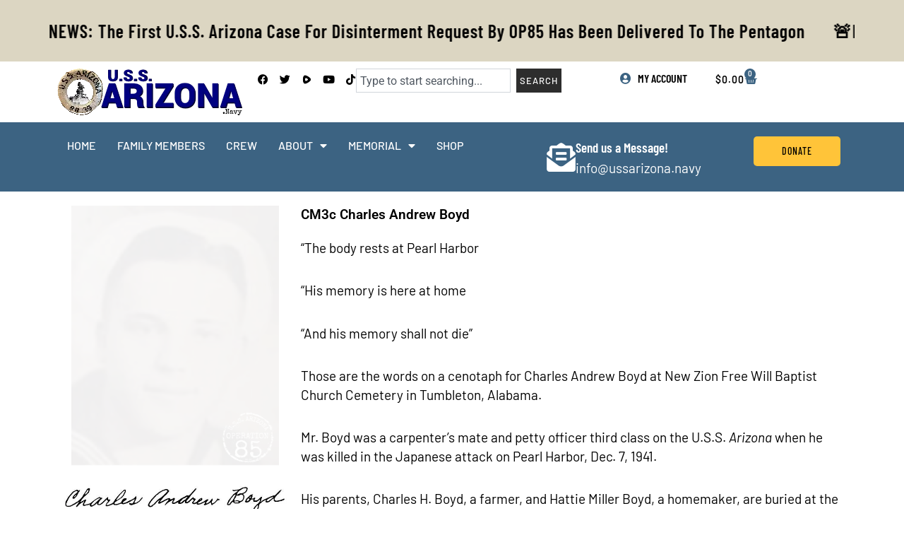

--- FILE ---
content_type: text/html; charset=UTF-8
request_url: https://pay.woo.com/connect/
body_size: 7064
content:
<!doctype html>
<html lang="en">
<head>
	<meta charset="UTF-8">
	<title>Connect &#8211; WooPay</title>
<meta name='robots' content='noindex, nofollow' />
<link rel='dns-prefetch' href='//s0.wp.com' />
<link rel='dns-prefetch' href='//wordpress.com' />
<link rel='dns-prefetch' href='//fonts-api.wp.com' />
<link rel="alternate" type="application/rss+xml" title="WooPay &raquo; Feed" href="https://pay.woo.com/feed/" />
<link rel="alternate" type="application/rss+xml" title="WooPay &raquo; Comments Feed" href="https://pay.woo.com/comments/feed/" />
	<script type="text/javascript">
		/* <![CDATA[ */
		function addLoadEvent(func) {
			var oldonload = window.onload;
			if (typeof window.onload != 'function') {
				window.onload = func;
			} else {
				window.onload = function () {
					oldonload();
					func();
				}
			}
		}
		/* ]]> */
	</script>
	<script id="jetpack-mu-wpcom-settings-js-before">
var JETPACK_MU_WPCOM_SETTINGS = {"assetsUrl":"https://s0.wp.com/wp-content/mu-plugins/jetpack-mu-wpcom-plugin/moon/jetpack_vendor/automattic/jetpack-mu-wpcom/src/build/"};
//# sourceURL=jetpack-mu-wpcom-settings-js-before
</script>
<script crossorigin='anonymous' type='text/javascript'  src='/_static/??-eJzTLy/QTc7PK0nNK9HPKtYvyinRLSjKr6jUyyrW0QfKZeYl55SmpBaDJLMKS1OLKqGUXm5mHkFFurmZ6UWJJalQxfa5tobmRgamxgZmFpZZACbyLJI='></script>
<script id="rlt-proxy-js-after">
	rltInitialize( {"token":null,"iframeOrigins":["https:\/\/widgets.wp.com"]} );
//# sourceURL=rlt-proxy-js-after
</script>
<script src="/wp-content/plugins/woocommerce/woocommerce-9.6.1/assets/js/jquery-blockui/jquery.blockUI.min.js?m=1739380010i&amp;ver=2.7.0-wc.9.6.1" id="jquery-blockui-js" defer data-wp-strategy="defer"></script>
<script src="/wp-content/plugins/woocommerce/woocommerce-9.6.1/assets/js/js-cookie/js.cookie.min.js?m=1739448686i&amp;ver=2.1.4-wc.9.6.1" id="js-cookie-js" defer data-wp-strategy="defer"></script>
<script id="woocommerce-js-extra">
var woocommerce_params = {"ajax_url":"/wp-admin/admin-ajax.php","wc_ajax_url":"/?wc-ajax=%%endpoint%%"};
//# sourceURL=woocommerce-js-extra
</script>
<script src="/wp-content/plugins/woocommerce/woocommerce-9.6.1/assets/js/frontend/woocommerce.min.js?m=1739448530i&amp;ver=9.6.1" id="woocommerce-js" defer data-wp-strategy="defer"></script>
<script src="/wp-content/plugins/gutenberg-core/v20.6.0/build/hooks/index.min.js?m=1744959081i&amp;ver=84e753e2b66eb7028d38" id="wp-hooks-js"></script>
<script src="/wp-content/plugins/gutenberg-core/v20.6.0/build/i18n/index.min.js?m=1744959081i&amp;ver=bd5a2533e717a1043151" id="wp-i18n-js"></script>
<script id="wp-i18n-js-after">
wp.i18n.setLocaleData( { 'text direction\u0004ltr': [ 'ltr' ] } );
//# sourceURL=wp-i18n-js-after
</script>
<script id="WCPAY_ASSETS-js-extra">
var wcpayAssets = {"url":"https://s0.wp.com/wp-content/plugins/woocommerce-payments/woocommerce-payments-10.1.0/dist/"};
//# sourceURL=WCPAY_ASSETS-js-extra
</script>
<link rel="EditURI" type="application/rsd+xml" title="RSD" href="https://woopay.wordpress.com/xmlrpc.php?rsd" />
<meta name="generator" content="WordPress.com" />
<link rel="canonical" href="https://pay.woo.com/connect/" />
<link rel='shortlink' href='https://wp.me/PdwUDD-27S' />
	<style>
		@font-face {
			font-family: Recoleta;
			font-display: swap;
			src: url('https://s1.wp.com/i/fonts/recoleta/400.woff2')
		}
	</style>
	
<!-- Jetpack Open Graph Tags -->
<meta property="og:type" content="article" />
<meta property="og:title" content="Connect" />
<meta property="og:url" content="https://pay.woo.com/connect/" />
<meta property="og:description" content="Visit the post for more." />
<meta property="article:published_time" content="2023-10-04T14:39:03+00:00" />
<meta property="article:modified_time" content="2023-10-04T14:39:03+00:00" />
<meta property="og:site_name" content="WooPay" />
<meta property="og:image" content="https://pay.woo.com/wp-content/uploads/2025/02/cropped-favicon.png?w=200" />
<meta property="og:image:width" content="200" />
<meta property="og:image:height" content="200" />
<meta property="og:image:alt" content="" />
<meta property="og:locale" content="en_US" />
<meta property="article:publisher" content="https://www.facebook.com/WordPresscom" />
<meta name="twitter:text:title" content="Connect" />
<meta name="twitter:image" content="https://pay.woo.com/wp-content/uploads/2025/02/cropped-favicon.png?w=240" />
<meta name="twitter:card" content="summary" />
<meta name="twitter:description" content="Visit the post for more." />
<meta name="twitter:app:name:iphone" content="Jetpack" />
<meta name="twitter:app:id:iphone" content="1565481562" />
<meta name="twitter:app:name:ipad" content="Jetpack" />
<meta name="twitter:app:id:ipad" content="1565481562" />
<meta name="twitter:app:name:googleplay" content="Jetpack" />
<meta name="twitter:app:id:googleplay" content="com.jetpack.android" />

<!-- End Jetpack Open Graph Tags -->
<link rel="search" type="application/opensearchdescription+xml" href="https://pay.woo.com/osd.xml" title="WooPay" />
<link rel="search" type="application/opensearchdescription+xml" href="https://s1.wp.com/opensearch.xml" title="WordPress.com" />
		<link rel="manifest" href="https://pay.woo.com/wp-json/platform-checkout/v1/pwa/manifest.json">

		<meta name="theme-color" content="#873eff" />

		<meta name="apple-mobile-web-app-title" content="WooPay" />
		<meta name="apple-mobile-web-app-capable" content="yes" />
		<meta name="apple-mobile-web-app-status-bar-style" content="default" />
		<link
			rel="apple-touch-icon"
			sizes="60x60"
			href="https://s0.wp.com/wp-content/plugins/woopay/production/assets/pwa_icons/60x60.png?m=1738677557i"
		/>
		<link
			rel="apple-touch-icon"
			sizes="76x76"
			href="https://s0.wp.com/wp-content/plugins/woopay/production/assets/pwa_icons/76x76.png?m=1738677557i"
		/>
		<link
			rel="apple-touch-icon"
			sizes="120x120"
			href="https://s0.wp.com/wp-content/plugins/woopay/production/assets/pwa_icons/120x120.png?m=1738677557i"
		/>
		<link
			rel="apple-touch-icon"
			sizes="152x152"
			href="https://s0.wp.com/wp-content/plugins/woopay/production/assets/pwa_icons/152x152.png?m=1738677557i"
		/>
		<link
			rel="apple-touch-icon"
			sizes="167x167"
			href="https://s0.wp.com/wp-content/plugins/woopay/production/assets/pwa_icons/167x167.png?m=1738677557i"
		/>
		<link
			rel="apple-touch-icon"
			sizes="180x180"
			href="https://s0.wp.com/wp-content/plugins/woopay/production/assets/pwa_icons/180x180.png?m=1738677557i"
		/>
			<noscript><style>.woocommerce-product-gallery{ opacity: 1 !important; }</style></noscript>
	<link rel="icon" href="https://pay.woo.com/wp-content/uploads/2025/02/cropped-favicon.png?w=32" sizes="32x32" />
<link rel="icon" href="https://pay.woo.com/wp-content/uploads/2025/02/cropped-favicon.png?w=192" sizes="192x192" />
<link rel="apple-touch-icon" href="https://pay.woo.com/wp-content/uploads/2025/02/cropped-favicon.png?w=180" />
<meta name="msapplication-TileImage" content="https://pay.woo.com/wp-content/uploads/2025/02/cropped-favicon.png?w=270" />
<link crossorigin='anonymous' rel='stylesheet' id='all-css-0-2' href='/wp-content/plugins/woocommerce/woocommerce-9.6.1/assets/client/blocks/wc-blocks.css?m=1739380010i&cssminify=yes' type='text/css' media='all' />
<style id='global-styles-inline-css'>
:root{--wp--preset--aspect-ratio--square: 1;--wp--preset--aspect-ratio--4-3: 4/3;--wp--preset--aspect-ratio--3-4: 3/4;--wp--preset--aspect-ratio--3-2: 3/2;--wp--preset--aspect-ratio--2-3: 2/3;--wp--preset--aspect-ratio--16-9: 16/9;--wp--preset--aspect-ratio--9-16: 9/16;--wp--preset--color--black: #000000;--wp--preset--color--cyan-bluish-gray: #abb8c3;--wp--preset--color--white: #ffffff;--wp--preset--color--pale-pink: #f78da7;--wp--preset--color--vivid-red: #cf2e2e;--wp--preset--color--luminous-vivid-orange: #ff6900;--wp--preset--color--luminous-vivid-amber: #fcb900;--wp--preset--color--light-green-cyan: #7bdcb5;--wp--preset--color--vivid-green-cyan: #00d084;--wp--preset--color--pale-cyan-blue: #8ed1fc;--wp--preset--color--vivid-cyan-blue: #0693e3;--wp--preset--color--vivid-purple: #9b51e0;--wp--preset--gradient--vivid-cyan-blue-to-vivid-purple: linear-gradient(135deg,rgba(6,147,227,1) 0%,rgb(155,81,224) 100%);--wp--preset--gradient--light-green-cyan-to-vivid-green-cyan: linear-gradient(135deg,rgb(122,220,180) 0%,rgb(0,208,130) 100%);--wp--preset--gradient--luminous-vivid-amber-to-luminous-vivid-orange: linear-gradient(135deg,rgba(252,185,0,1) 0%,rgba(255,105,0,1) 100%);--wp--preset--gradient--luminous-vivid-orange-to-vivid-red: linear-gradient(135deg,rgba(255,105,0,1) 0%,rgb(207,46,46) 100%);--wp--preset--gradient--very-light-gray-to-cyan-bluish-gray: linear-gradient(135deg,rgb(238,238,238) 0%,rgb(169,184,195) 100%);--wp--preset--gradient--cool-to-warm-spectrum: linear-gradient(135deg,rgb(74,234,220) 0%,rgb(151,120,209) 20%,rgb(207,42,186) 40%,rgb(238,44,130) 60%,rgb(251,105,98) 80%,rgb(254,248,76) 100%);--wp--preset--gradient--blush-light-purple: linear-gradient(135deg,rgb(255,206,236) 0%,rgb(152,150,240) 100%);--wp--preset--gradient--blush-bordeaux: linear-gradient(135deg,rgb(254,205,165) 0%,rgb(254,45,45) 50%,rgb(107,0,62) 100%);--wp--preset--gradient--luminous-dusk: linear-gradient(135deg,rgb(255,203,112) 0%,rgb(199,81,192) 50%,rgb(65,88,208) 100%);--wp--preset--gradient--pale-ocean: linear-gradient(135deg,rgb(255,245,203) 0%,rgb(182,227,212) 50%,rgb(51,167,181) 100%);--wp--preset--gradient--electric-grass: linear-gradient(135deg,rgb(202,248,128) 0%,rgb(113,206,126) 100%);--wp--preset--gradient--midnight: linear-gradient(135deg,rgb(2,3,129) 0%,rgb(40,116,252) 100%);--wp--preset--font-size--small: 14px;--wp--preset--font-size--medium: 23px;--wp--preset--font-size--large: 26px;--wp--preset--font-size--x-large: 42px;--wp--preset--font-size--normal: 16px;--wp--preset--font-size--huge: 37px;--wp--preset--font-family--albert-sans: 'Albert Sans', sans-serif;--wp--preset--font-family--alegreya: Alegreya, serif;--wp--preset--font-family--arvo: Arvo, serif;--wp--preset--font-family--bodoni-moda: 'Bodoni Moda', serif;--wp--preset--font-family--bricolage-grotesque: 'Bricolage Grotesque', sans-serif;--wp--preset--font-family--cabin: Cabin, sans-serif;--wp--preset--font-family--chivo: Chivo, sans-serif;--wp--preset--font-family--commissioner: Commissioner, sans-serif;--wp--preset--font-family--cormorant: Cormorant, serif;--wp--preset--font-family--courier-prime: 'Courier Prime', monospace;--wp--preset--font-family--crimson-pro: 'Crimson Pro', serif;--wp--preset--font-family--dm-mono: 'DM Mono', monospace;--wp--preset--font-family--dm-sans: 'DM Sans', sans-serif;--wp--preset--font-family--dm-serif-display: 'DM Serif Display', serif;--wp--preset--font-family--domine: Domine, serif;--wp--preset--font-family--eb-garamond: 'EB Garamond', serif;--wp--preset--font-family--epilogue: Epilogue, sans-serif;--wp--preset--font-family--fahkwang: Fahkwang, sans-serif;--wp--preset--font-family--figtree: Figtree, sans-serif;--wp--preset--font-family--fira-sans: 'Fira Sans', sans-serif;--wp--preset--font-family--fjalla-one: 'Fjalla One', sans-serif;--wp--preset--font-family--fraunces: Fraunces, serif;--wp--preset--font-family--gabarito: Gabarito, system-ui;--wp--preset--font-family--ibm-plex-mono: 'IBM Plex Mono', monospace;--wp--preset--font-family--ibm-plex-sans: 'IBM Plex Sans', sans-serif;--wp--preset--font-family--ibarra-real-nova: 'Ibarra Real Nova', serif;--wp--preset--font-family--instrument-serif: 'Instrument Serif', serif;--wp--preset--font-family--inter: "Inter", sans-serif;--wp--preset--font-family--josefin-sans: 'Josefin Sans', sans-serif;--wp--preset--font-family--jost: Jost, sans-serif;--wp--preset--font-family--libre-baskerville: 'Libre Baskerville', serif;--wp--preset--font-family--libre-franklin: 'Libre Franklin', sans-serif;--wp--preset--font-family--literata: Literata, serif;--wp--preset--font-family--lora: Lora, serif;--wp--preset--font-family--merriweather: Merriweather, serif;--wp--preset--font-family--montserrat: Montserrat, sans-serif;--wp--preset--font-family--newsreader: Newsreader, serif;--wp--preset--font-family--noto-sans-mono: 'Noto Sans Mono', sans-serif;--wp--preset--font-family--nunito: Nunito, sans-serif;--wp--preset--font-family--open-sans: 'Open Sans', sans-serif;--wp--preset--font-family--overpass: Overpass, sans-serif;--wp--preset--font-family--pt-serif: 'PT Serif', serif;--wp--preset--font-family--petrona: Petrona, serif;--wp--preset--font-family--piazzolla: Piazzolla, serif;--wp--preset--font-family--playfair-display: 'Playfair Display', serif;--wp--preset--font-family--plus-jakarta-sans: 'Plus Jakarta Sans', sans-serif;--wp--preset--font-family--poppins: Poppins, sans-serif;--wp--preset--font-family--raleway: Raleway, sans-serif;--wp--preset--font-family--roboto: Roboto, sans-serif;--wp--preset--font-family--roboto-slab: 'Roboto Slab', serif;--wp--preset--font-family--rubik: Rubik, sans-serif;--wp--preset--font-family--rufina: Rufina, serif;--wp--preset--font-family--sora: Sora, sans-serif;--wp--preset--font-family--source-sans-3: 'Source Sans 3', sans-serif;--wp--preset--font-family--source-serif-4: 'Source Serif 4', serif;--wp--preset--font-family--space-mono: 'Space Mono', monospace;--wp--preset--font-family--syne: Syne, sans-serif;--wp--preset--font-family--texturina: Texturina, serif;--wp--preset--font-family--urbanist: Urbanist, sans-serif;--wp--preset--font-family--work-sans: 'Work Sans', sans-serif;--wp--preset--font-family--cardo: Cardo;--wp--preset--spacing--20: 0.44rem;--wp--preset--spacing--30: 0.67rem;--wp--preset--spacing--40: 1rem;--wp--preset--spacing--50: 1.5rem;--wp--preset--spacing--60: 2.25rem;--wp--preset--spacing--70: 3.38rem;--wp--preset--spacing--80: 5.06rem;--wp--preset--shadow--natural: 6px 6px 9px rgba(0, 0, 0, 0.2);--wp--preset--shadow--deep: 12px 12px 50px rgba(0, 0, 0, 0.4);--wp--preset--shadow--sharp: 6px 6px 0px rgba(0, 0, 0, 0.2);--wp--preset--shadow--outlined: 6px 6px 0px -3px rgba(255, 255, 255, 1), 6px 6px rgba(0, 0, 0, 1);--wp--preset--shadow--crisp: 6px 6px 0px rgba(0, 0, 0, 1);}:where(.is-layout-flex){gap: 0.5em;}:where(.is-layout-grid){gap: 0.5em;}body .is-layout-flex{display: flex;}.is-layout-flex{flex-wrap: wrap;align-items: center;}.is-layout-flex > :is(*, div){margin: 0;}body .is-layout-grid{display: grid;}.is-layout-grid > :is(*, div){margin: 0;}:where(.wp-block-columns.is-layout-flex){gap: 2em;}:where(.wp-block-columns.is-layout-grid){gap: 2em;}:where(.wp-block-post-template.is-layout-flex){gap: 1.25em;}:where(.wp-block-post-template.is-layout-grid){gap: 1.25em;}.has-black-color{color: var(--wp--preset--color--black) !important;}.has-cyan-bluish-gray-color{color: var(--wp--preset--color--cyan-bluish-gray) !important;}.has-white-color{color: var(--wp--preset--color--white) !important;}.has-pale-pink-color{color: var(--wp--preset--color--pale-pink) !important;}.has-vivid-red-color{color: var(--wp--preset--color--vivid-red) !important;}.has-luminous-vivid-orange-color{color: var(--wp--preset--color--luminous-vivid-orange) !important;}.has-luminous-vivid-amber-color{color: var(--wp--preset--color--luminous-vivid-amber) !important;}.has-light-green-cyan-color{color: var(--wp--preset--color--light-green-cyan) !important;}.has-vivid-green-cyan-color{color: var(--wp--preset--color--vivid-green-cyan) !important;}.has-pale-cyan-blue-color{color: var(--wp--preset--color--pale-cyan-blue) !important;}.has-vivid-cyan-blue-color{color: var(--wp--preset--color--vivid-cyan-blue) !important;}.has-vivid-purple-color{color: var(--wp--preset--color--vivid-purple) !important;}.has-black-background-color{background-color: var(--wp--preset--color--black) !important;}.has-cyan-bluish-gray-background-color{background-color: var(--wp--preset--color--cyan-bluish-gray) !important;}.has-white-background-color{background-color: var(--wp--preset--color--white) !important;}.has-pale-pink-background-color{background-color: var(--wp--preset--color--pale-pink) !important;}.has-vivid-red-background-color{background-color: var(--wp--preset--color--vivid-red) !important;}.has-luminous-vivid-orange-background-color{background-color: var(--wp--preset--color--luminous-vivid-orange) !important;}.has-luminous-vivid-amber-background-color{background-color: var(--wp--preset--color--luminous-vivid-amber) !important;}.has-light-green-cyan-background-color{background-color: var(--wp--preset--color--light-green-cyan) !important;}.has-vivid-green-cyan-background-color{background-color: var(--wp--preset--color--vivid-green-cyan) !important;}.has-pale-cyan-blue-background-color{background-color: var(--wp--preset--color--pale-cyan-blue) !important;}.has-vivid-cyan-blue-background-color{background-color: var(--wp--preset--color--vivid-cyan-blue) !important;}.has-vivid-purple-background-color{background-color: var(--wp--preset--color--vivid-purple) !important;}.has-black-border-color{border-color: var(--wp--preset--color--black) !important;}.has-cyan-bluish-gray-border-color{border-color: var(--wp--preset--color--cyan-bluish-gray) !important;}.has-white-border-color{border-color: var(--wp--preset--color--white) !important;}.has-pale-pink-border-color{border-color: var(--wp--preset--color--pale-pink) !important;}.has-vivid-red-border-color{border-color: var(--wp--preset--color--vivid-red) !important;}.has-luminous-vivid-orange-border-color{border-color: var(--wp--preset--color--luminous-vivid-orange) !important;}.has-luminous-vivid-amber-border-color{border-color: var(--wp--preset--color--luminous-vivid-amber) !important;}.has-light-green-cyan-border-color{border-color: var(--wp--preset--color--light-green-cyan) !important;}.has-vivid-green-cyan-border-color{border-color: var(--wp--preset--color--vivid-green-cyan) !important;}.has-pale-cyan-blue-border-color{border-color: var(--wp--preset--color--pale-cyan-blue) !important;}.has-vivid-cyan-blue-border-color{border-color: var(--wp--preset--color--vivid-cyan-blue) !important;}.has-vivid-purple-border-color{border-color: var(--wp--preset--color--vivid-purple) !important;}.has-vivid-cyan-blue-to-vivid-purple-gradient-background{background: var(--wp--preset--gradient--vivid-cyan-blue-to-vivid-purple) !important;}.has-light-green-cyan-to-vivid-green-cyan-gradient-background{background: var(--wp--preset--gradient--light-green-cyan-to-vivid-green-cyan) !important;}.has-luminous-vivid-amber-to-luminous-vivid-orange-gradient-background{background: var(--wp--preset--gradient--luminous-vivid-amber-to-luminous-vivid-orange) !important;}.has-luminous-vivid-orange-to-vivid-red-gradient-background{background: var(--wp--preset--gradient--luminous-vivid-orange-to-vivid-red) !important;}.has-very-light-gray-to-cyan-bluish-gray-gradient-background{background: var(--wp--preset--gradient--very-light-gray-to-cyan-bluish-gray) !important;}.has-cool-to-warm-spectrum-gradient-background{background: var(--wp--preset--gradient--cool-to-warm-spectrum) !important;}.has-blush-light-purple-gradient-background{background: var(--wp--preset--gradient--blush-light-purple) !important;}.has-blush-bordeaux-gradient-background{background: var(--wp--preset--gradient--blush-bordeaux) !important;}.has-luminous-dusk-gradient-background{background: var(--wp--preset--gradient--luminous-dusk) !important;}.has-pale-ocean-gradient-background{background: var(--wp--preset--gradient--pale-ocean) !important;}.has-electric-grass-gradient-background{background: var(--wp--preset--gradient--electric-grass) !important;}.has-midnight-gradient-background{background: var(--wp--preset--gradient--midnight) !important;}.has-small-font-size{font-size: var(--wp--preset--font-size--small) !important;}.has-medium-font-size{font-size: var(--wp--preset--font-size--medium) !important;}.has-large-font-size{font-size: var(--wp--preset--font-size--large) !important;}.has-x-large-font-size{font-size: var(--wp--preset--font-size--x-large) !important;}.has-albert-sans-font-family{font-family: var(--wp--preset--font-family--albert-sans) !important;}.has-alegreya-font-family{font-family: var(--wp--preset--font-family--alegreya) !important;}.has-arvo-font-family{font-family: var(--wp--preset--font-family--arvo) !important;}.has-bodoni-moda-font-family{font-family: var(--wp--preset--font-family--bodoni-moda) !important;}.has-bricolage-grotesque-font-family{font-family: var(--wp--preset--font-family--bricolage-grotesque) !important;}.has-cabin-font-family{font-family: var(--wp--preset--font-family--cabin) !important;}.has-chivo-font-family{font-family: var(--wp--preset--font-family--chivo) !important;}.has-commissioner-font-family{font-family: var(--wp--preset--font-family--commissioner) !important;}.has-cormorant-font-family{font-family: var(--wp--preset--font-family--cormorant) !important;}.has-courier-prime-font-family{font-family: var(--wp--preset--font-family--courier-prime) !important;}.has-crimson-pro-font-family{font-family: var(--wp--preset--font-family--crimson-pro) !important;}.has-dm-mono-font-family{font-family: var(--wp--preset--font-family--dm-mono) !important;}.has-dm-sans-font-family{font-family: var(--wp--preset--font-family--dm-sans) !important;}.has-dm-serif-display-font-family{font-family: var(--wp--preset--font-family--dm-serif-display) !important;}.has-domine-font-family{font-family: var(--wp--preset--font-family--domine) !important;}.has-eb-garamond-font-family{font-family: var(--wp--preset--font-family--eb-garamond) !important;}.has-epilogue-font-family{font-family: var(--wp--preset--font-family--epilogue) !important;}.has-fahkwang-font-family{font-family: var(--wp--preset--font-family--fahkwang) !important;}.has-figtree-font-family{font-family: var(--wp--preset--font-family--figtree) !important;}.has-fira-sans-font-family{font-family: var(--wp--preset--font-family--fira-sans) !important;}.has-fjalla-one-font-family{font-family: var(--wp--preset--font-family--fjalla-one) !important;}.has-fraunces-font-family{font-family: var(--wp--preset--font-family--fraunces) !important;}.has-gabarito-font-family{font-family: var(--wp--preset--font-family--gabarito) !important;}.has-ibm-plex-mono-font-family{font-family: var(--wp--preset--font-family--ibm-plex-mono) !important;}.has-ibm-plex-sans-font-family{font-family: var(--wp--preset--font-family--ibm-plex-sans) !important;}.has-ibarra-real-nova-font-family{font-family: var(--wp--preset--font-family--ibarra-real-nova) !important;}.has-instrument-serif-font-family{font-family: var(--wp--preset--font-family--instrument-serif) !important;}.has-inter-font-family{font-family: var(--wp--preset--font-family--inter) !important;}.has-josefin-sans-font-family{font-family: var(--wp--preset--font-family--josefin-sans) !important;}.has-jost-font-family{font-family: var(--wp--preset--font-family--jost) !important;}.has-libre-baskerville-font-family{font-family: var(--wp--preset--font-family--libre-baskerville) !important;}.has-libre-franklin-font-family{font-family: var(--wp--preset--font-family--libre-franklin) !important;}.has-literata-font-family{font-family: var(--wp--preset--font-family--literata) !important;}.has-lora-font-family{font-family: var(--wp--preset--font-family--lora) !important;}.has-merriweather-font-family{font-family: var(--wp--preset--font-family--merriweather) !important;}.has-montserrat-font-family{font-family: var(--wp--preset--font-family--montserrat) !important;}.has-newsreader-font-family{font-family: var(--wp--preset--font-family--newsreader) !important;}.has-noto-sans-mono-font-family{font-family: var(--wp--preset--font-family--noto-sans-mono) !important;}.has-nunito-font-family{font-family: var(--wp--preset--font-family--nunito) !important;}.has-open-sans-font-family{font-family: var(--wp--preset--font-family--open-sans) !important;}.has-overpass-font-family{font-family: var(--wp--preset--font-family--overpass) !important;}.has-pt-serif-font-family{font-family: var(--wp--preset--font-family--pt-serif) !important;}.has-petrona-font-family{font-family: var(--wp--preset--font-family--petrona) !important;}.has-piazzolla-font-family{font-family: var(--wp--preset--font-family--piazzolla) !important;}.has-playfair-display-font-family{font-family: var(--wp--preset--font-family--playfair-display) !important;}.has-plus-jakarta-sans-font-family{font-family: var(--wp--preset--font-family--plus-jakarta-sans) !important;}.has-poppins-font-family{font-family: var(--wp--preset--font-family--poppins) !important;}.has-raleway-font-family{font-family: var(--wp--preset--font-family--raleway) !important;}.has-roboto-font-family{font-family: var(--wp--preset--font-family--roboto) !important;}.has-roboto-slab-font-family{font-family: var(--wp--preset--font-family--roboto-slab) !important;}.has-rubik-font-family{font-family: var(--wp--preset--font-family--rubik) !important;}.has-rufina-font-family{font-family: var(--wp--preset--font-family--rufina) !important;}.has-sora-font-family{font-family: var(--wp--preset--font-family--sora) !important;}.has-source-sans-3-font-family{font-family: var(--wp--preset--font-family--source-sans-3) !important;}.has-source-serif-4-font-family{font-family: var(--wp--preset--font-family--source-serif-4) !important;}.has-space-mono-font-family{font-family: var(--wp--preset--font-family--space-mono) !important;}.has-syne-font-family{font-family: var(--wp--preset--font-family--syne) !important;}.has-texturina-font-family{font-family: var(--wp--preset--font-family--texturina) !important;}.has-urbanist-font-family{font-family: var(--wp--preset--font-family--urbanist) !important;}.has-work-sans-font-family{font-family: var(--wp--preset--font-family--work-sans) !important;}
/*# sourceURL=global-styles-inline-css */
</style>
</head>
<body class="wp-singular page-template page-template-connect page-template-connect-php page page-id-8176 wp-embed-responsive wp-theme-a8cwoopay-storefront theme-a8c/woopay-storefront woocommerce-no-js customizer-styles-applied storefront-full-width-content storefront-align-wide woocommerce-active jetpack-reblog-enabled">
<!-- wpcom_wp_footer -->
<script type="speculationrules">
{"prefetch":[{"source":"document","where":{"and":[{"href_matches":"/*"},{"not":{"href_matches":["/wp-*.php","/wp-admin/*","/files/*","/wp-content/*","/wp-content/plugins/*","/wp-content/themes/a8c/woopay-storefront/*","/*\\?(.+)"]}},{"not":{"selector_matches":"a[rel~=\"nofollow\"]"}},{"not":{"selector_matches":".no-prefetch, .no-prefetch a"}}]},"eagerness":"conservative"}]}
</script>
	<div style="display:none">
	</div>
	<script>
		(function () {
			var c = document.body.className;
			c = c.replace(/woocommerce-no-js/, 'woocommerce-js');
			document.body.className = c;
		})();
	</script>
	
	<script type="text/javascript">
		(function () {
			var wpcom_reblog = {
				source: 'toolbar',

				toggle_reblog_box_flair: function (obj_id, post_id) {

					// Go to site selector. This will redirect to their blog if they only have one.
					const postEndpoint = `https://wordpress.com/post`;

					// Ideally we would use the permalink here, but fortunately this will be replaced with the 
					// post permalink in the editor.
					const originalURL = `${ document.location.href }?page_id=${ post_id }`; 
					
					const url =
						postEndpoint +
						'?url=' +
						encodeURIComponent( originalURL ) +
						'&is_post_share=true' +
						'&v=5';

					const redirect = function () {
						if (
							! window.open( url, '_blank' )
						) {
							location.href = url;
						}
					};

					if ( /Firefox/.test( navigator.userAgent ) ) {
						setTimeout( redirect, 0 );
					} else {
						redirect();
					}
				},
			};

			window.wpcom_reblog = wpcom_reblog;
		})();
	</script>
<script id="comment-like-js-extra">
var comment_like_text = {"loading":"Loading...","swipeUrl":"https://s0.wp.com/wp-content/mu-plugins/comment-likes/js/lib/swipe.js?m=1382645497i&amp;ver=20131008"};
//# sourceURL=comment-like-js-extra
</script>
<script crossorigin='anonymous' type='text/javascript'  src='/_static/??/wp-content/mu-plugins/comment-likes/js/comment-likes.js,/wp-includes/js/dist/vendor/wp-polyfill.min.js?m=1764669441j'></script>
<script src="/wp-content/plugins/gutenberg-core/v20.6.0/build/url/index.min.js?m=1744959081i&amp;ver=1203626ff9ccb36dc17c" id="wp-url-js"></script>
<script src="/wp-content/plugins/gutenberg-core/v20.6.0/build/api-fetch/index.min.js?m=1744959081i&amp;ver=506d58e42c7bca008fc5" id="wp-api-fetch-js"></script>
<script id="wp-api-fetch-js-after">
wp.apiFetch.use( wp.apiFetch.createRootURLMiddleware( "https://public-api.wordpress.com/" ) );
wp.apiFetch.nonceMiddleware = wp.apiFetch.createNonceMiddleware( "bef73227a6" );
wp.apiFetch.use( wp.apiFetch.nonceMiddleware );
wp.apiFetch.use( wp.apiFetch.mediaUploadMiddleware );
wp.apiFetch.nonceEndpoint = "https://pay.woo.com/wp-admin/admin-ajax.php?action=rest-nonce";
( function ( defaultFetch ) { 	window.fetch = function ( url, options ) { 		return defaultFetch( 			url.replace( 				'https://public-api.wordpress.com/platform-checkout/v1', 				'/wp-json/platform-checkout/v1' 			).replace( 				'https://public-api.wordpress.com/wc/store', 				'/wp-json/wc/store' 			).replace( 				'https://public-api.wordpress.com/wc/v3', 				'/wp-json/wc/v3' 			), 			options 		); 	}; } )( window.fetch );
//# sourceURL=wp-api-fetch-js-after
</script>
<script id="woopay-connect-js-extra">
var ConnectNonces = {"connect_create_checkout_data_nonce":"c35843d37b"};
var ConnectData = {"env":{"is_user_logged_in":false,"encrypted_data":[],"is_test_mode":false,"source_url":null,"tracks_user_identity":null,"post_message_timeout":3000}};
//# sourceURL=woopay-connect-js-extra
</script>
<script id="wc-order-attribution-js-extra">
var wc_order_attribution = {"params":{"lifetime":1.0e-5,"session":30,"base64":false,"ajaxurl":"https://pay.woo.com/wp-admin/admin-ajax.php","prefix":"wc_order_attribution_","allowTracking":true},"fields":{"source_type":"current.typ","referrer":"current_add.rf","utm_campaign":"current.cmp","utm_source":"current.src","utm_medium":"current.mdm","utm_content":"current.cnt","utm_id":"current.id","utm_term":"current.trm","utm_source_platform":"current.plt","utm_creative_format":"current.fmt","utm_marketing_tactic":"current.tct","session_entry":"current_add.ep","session_start_time":"current_add.fd","session_pages":"session.pgs","session_count":"udata.vst","user_agent":"udata.uag"}};
//# sourceURL=wc-order-attribution-js-extra
</script>
<script crossorigin='anonymous' type='text/javascript'  src='/_static/??-eJytj91uwjAMhV9ordchdexi2rO4iYFUxK5sh5+3J0xcBCSkadud/87nc+C4dEHYiR2WfdkmNjiKLHiGRSWW4EkYppL2EeodU/B+thdoZL6jTAa4DjdlZy5KG617QDNyg9mA8ZC2eMX1OfEjpPkdJGfSQG3dffRjPzQ0k1LHUzEnvWv+A/5tnTiCaCTt0F3TVJ5Z/2H+9vmO8AoOqP4H4kbkSeBfWKJTVVqNaDApcrQb9yt/Du/jMK5fV+PbfAH3ldMc'></script>
<script src="//stats.wp.com/w.js?68" defer></script> <script type="text/javascript">
_tkq = window._tkq || [];
_stq = window._stq || [];
_tkq.push(['storeContext', {'blog_id':'199936585','blog_tz':'0','user_lang':'en','blog_lang':'en','user_id':'0'}]);
		// Prevent sending pageview tracking from WP-Admin pages.
		_stq.push(['view', {'blog':'199936585','v':'wpcom','tz':'0','user_id':'0','post':'8176','subd':'woopay'}]);
		_stq.push(['extra', {'crypt':'[base64]'}]);
_stq.push([ 'clickTrackerInit', '199936585', '8176' ]);
</script>
<noscript><img src="https://pixel.wp.com/b.gif?v=noscript" style="height:1px;width:1px;overflow:hidden;position:absolute;bottom:1px;" alt="" /></noscript>
<meta id="bilmur" property="bilmur:data" content="" data-provider="wordpress.com" data-service="simple" data-site-tz="UTC" data-custom-props="{&quot;enq_jquery&quot;:&quot;1&quot;,&quot;enq_wp-polyfill&quot;:&quot;1&quot;,&quot;logged_in&quot;:&quot;0&quot;,&quot;wptheme&quot;:&quot;a8c\/woopay-storefront&quot;,&quot;wptheme_is_block&quot;:&quot;0&quot;}"  >
		<script defer src="/wp-content/js/bilmur.min.js?i=17&amp;m=202604"></script> 	</body>
</html>
<!--
	generated 4 seconds ago
	generated in 0.349 seconds
	served from batcache in 0.003 seconds
	expires in 296 seconds
-->


--- FILE ---
content_type: text/css
request_url: https://ussarizona.navy/wp-content/uploads/elementor/css/post-9206.css?ver=1768551955
body_size: 690
content:
.elementor-widget-image .widget-image-caption{color:var( --e-global-color-text );font-family:var( --e-global-typography-text-font-family ), Sans-serif;font-size:var( --e-global-typography-text-font-size );font-weight:var( --e-global-typography-text-font-weight );line-height:var( --e-global-typography-text-line-height );}.elementor-9206 .elementor-element.elementor-element-9f3e803 > .elementor-widget-container{transition:background 2.1s;}.elementor-9206 .elementor-element.elementor-element-9f3e803 img{width:93%;height:368px;}.elementor-widget-divider{--divider-color:var( --e-global-color-secondary );}.elementor-widget-divider .elementor-divider__text{color:var( --e-global-color-secondary );font-family:var( --e-global-typography-secondary-font-family ), Sans-serif;font-weight:var( --e-global-typography-secondary-font-weight );}.elementor-widget-divider.elementor-view-stacked .elementor-icon{background-color:var( --e-global-color-secondary );}.elementor-widget-divider.elementor-view-framed .elementor-icon, .elementor-widget-divider.elementor-view-default .elementor-icon{color:var( --e-global-color-secondary );border-color:var( --e-global-color-secondary );}.elementor-widget-divider.elementor-view-framed .elementor-icon, .elementor-widget-divider.elementor-view-default .elementor-icon svg{fill:var( --e-global-color-secondary );}.elementor-9206 .elementor-element.elementor-element-49a2f18{--divider-border-style:solid;--divider-color:#000;--divider-border-width:4px;}.elementor-9206 .elementor-element.elementor-element-49a2f18 .elementor-divider-separator{width:100%;}.elementor-9206 .elementor-element.elementor-element-49a2f18 .elementor-divider{padding-block-start:15px;padding-block-end:15px;}.elementor-widget-icon-list .elementor-icon-list-item:not(:last-child):after{border-color:var( --e-global-color-text );}.elementor-widget-icon-list .elementor-icon-list-icon i{color:var( --e-global-color-primary );}.elementor-widget-icon-list .elementor-icon-list-icon svg{fill:var( --e-global-color-primary );}.elementor-widget-icon-list .elementor-icon-list-item > .elementor-icon-list-text, .elementor-widget-icon-list .elementor-icon-list-item > a{font-family:var( --e-global-typography-text-font-family ), Sans-serif;font-size:var( --e-global-typography-text-font-size );font-weight:var( --e-global-typography-text-font-weight );line-height:var( --e-global-typography-text-line-height );}.elementor-widget-icon-list .elementor-icon-list-text{color:var( --e-global-color-secondary );}.elementor-9206 .elementor-element.elementor-element-a6542ae .elementor-icon-list-items:not(.elementor-inline-items) .elementor-icon-list-item:not(:last-child){padding-block-end:calc(3px/2);}.elementor-9206 .elementor-element.elementor-element-a6542ae .elementor-icon-list-items:not(.elementor-inline-items) .elementor-icon-list-item:not(:first-child){margin-block-start:calc(3px/2);}.elementor-9206 .elementor-element.elementor-element-a6542ae .elementor-icon-list-items.elementor-inline-items .elementor-icon-list-item{margin-inline:calc(3px/2);}.elementor-9206 .elementor-element.elementor-element-a6542ae .elementor-icon-list-items.elementor-inline-items{margin-inline:calc(-3px/2);}.elementor-9206 .elementor-element.elementor-element-a6542ae .elementor-icon-list-items.elementor-inline-items .elementor-icon-list-item:after{inset-inline-end:calc(-3px/2);}.elementor-9206 .elementor-element.elementor-element-a6542ae .elementor-icon-list-icon i{color:#0000FF;transition:color 0.3s;}.elementor-9206 .elementor-element.elementor-element-a6542ae .elementor-icon-list-icon svg{fill:#0000FF;transition:fill 0.3s;}.elementor-9206 .elementor-element.elementor-element-a6542ae .elementor-icon-list-item:hover .elementor-icon-list-icon i{color:#FFFFFF30;}.elementor-9206 .elementor-element.elementor-element-a6542ae .elementor-icon-list-item:hover .elementor-icon-list-icon svg{fill:#FFFFFF30;}.elementor-9206 .elementor-element.elementor-element-a6542ae{--e-icon-list-icon-size:18px;--icon-vertical-offset:0px;}.elementor-9206 .elementor-element.elementor-element-a6542ae .elementor-icon-list-icon{padding-inline-end:5px;}.elementor-9206 .elementor-element.elementor-element-a6542ae .elementor-icon-list-item > .elementor-icon-list-text, .elementor-9206 .elementor-element.elementor-element-a6542ae .elementor-icon-list-item > a{font-family:"Roboto", Sans-serif;font-size:18px;font-weight:600;}.elementor-9206 .elementor-element.elementor-element-a6542ae .elementor-icon-list-text{color:#000000;transition:color 0.3s;}.elementor-widget-heading .elementor-heading-title{font-family:var( --e-global-typography-primary-font-family ), Sans-serif;font-weight:var( --e-global-typography-primary-font-weight );color:var( --e-global-color-primary );}.elementor-9206 .elementor-element.elementor-element-0d753a9 .elementor-heading-title{font-family:"Roboto", Sans-serif;font-weight:600;color:#000000;}.elementor-widget-text-editor{font-family:var( --e-global-typography-text-font-family ), Sans-serif;font-size:var( --e-global-typography-text-font-size );font-weight:var( --e-global-typography-text-font-weight );line-height:var( --e-global-typography-text-line-height );color:var( --e-global-color-text );}.elementor-widget-text-editor.elementor-drop-cap-view-stacked .elementor-drop-cap{background-color:var( --e-global-color-primary );}.elementor-widget-text-editor.elementor-drop-cap-view-framed .elementor-drop-cap, .elementor-widget-text-editor.elementor-drop-cap-view-default .elementor-drop-cap{color:var( --e-global-color-primary );border-color:var( --e-global-color-primary );}@media(min-width:768px){.elementor-9206 .elementor-element.elementor-element-1125386{width:30%;}.elementor-9206 .elementor-element.elementor-element-e75df81{width:70%;}}@media(max-width:1024px){.elementor-widget-image .widget-image-caption{font-size:var( --e-global-typography-text-font-size );line-height:var( --e-global-typography-text-line-height );}.elementor-9206 .elementor-element.elementor-element-9f3e803 img{height:270px;}.elementor-widget-icon-list .elementor-icon-list-item > .elementor-icon-list-text, .elementor-widget-icon-list .elementor-icon-list-item > a{font-size:var( --e-global-typography-text-font-size );line-height:var( --e-global-typography-text-line-height );}.elementor-widget-text-editor{font-size:var( --e-global-typography-text-font-size );line-height:var( --e-global-typography-text-line-height );}}@media(max-width:767px){.elementor-widget-image .widget-image-caption{font-size:var( --e-global-typography-text-font-size );line-height:var( --e-global-typography-text-line-height );}.elementor-9206 .elementor-element.elementor-element-9f3e803 img{height:300px;}.elementor-widget-icon-list .elementor-icon-list-item > .elementor-icon-list-text, .elementor-widget-icon-list .elementor-icon-list-item > a{font-size:var( --e-global-typography-text-font-size );line-height:var( --e-global-typography-text-line-height );}.elementor-9206 .elementor-element.elementor-element-a6542ae .elementor-icon-list-item > .elementor-icon-list-text, .elementor-9206 .elementor-element.elementor-element-a6542ae .elementor-icon-list-item > a{font-size:15px;}.elementor-9206 .elementor-element.elementor-element-0d753a9 .elementor-heading-title{font-size:20px;}.elementor-widget-text-editor{font-size:var( --e-global-typography-text-font-size );line-height:var( --e-global-typography-text-line-height );}}

--- FILE ---
content_type: text/css
request_url: https://ussarizona.navy/wp-content/uploads/elementor/css/post-28234.css?ver=1768416440
body_size: 2564
content:
.elementor-28234 .elementor-element.elementor-element-1bda9e7{--display:flex;--flex-direction:column;--container-widget-width:100%;--container-widget-height:initial;--container-widget-flex-grow:0;--container-widget-align-self:initial;--flex-wrap-mobile:wrap;--padding-top:0px;--padding-bottom:0px;--padding-left:0px;--padding-right:0px;}.elementor-28234 .elementor-element.elementor-element-1bda9e7:not(.elementor-motion-effects-element-type-background), .elementor-28234 .elementor-element.elementor-element-1bda9e7 > .elementor-motion-effects-container > .elementor-motion-effects-layer{background-color:#DCD6C2;}.elementor-28234 .elementor-element.elementor-element-a8ff8eb{--display:flex;}.elementor-widget-heading .elementor-heading-title{font-family:var( --e-global-typography-primary-font-family ), Sans-serif;font-weight:var( --e-global-typography-primary-font-weight );color:var( --e-global-color-primary );}.elementor-28234 .elementor-element.elementor-element-8ce74e9{text-align:center;}.elementor-28234 .elementor-element.elementor-element-8ce74e9 .elementor-heading-title{font-family:"Barlow Condensed", Sans-serif;font-weight:600;color:#000000;}.elementor-28234 .elementor-element.elementor-element-2ddc378{--display:flex;--flex-direction:column;--container-widget-width:calc( ( 1 - var( --container-widget-flex-grow ) ) * 100% );--container-widget-height:initial;--container-widget-flex-grow:0;--container-widget-align-self:initial;--flex-wrap-mobile:wrap;--justify-content:center;--align-items:center;--padding-top:0px;--padding-bottom:0px;--padding-left:0px;--padding-right:0px;}.elementor-28234 .elementor-element.elementor-element-2ddc378:not(.elementor-motion-effects-element-type-background), .elementor-28234 .elementor-element.elementor-element-2ddc378 > .elementor-motion-effects-container > .elementor-motion-effects-layer{background-color:#DCD6C2;}.elementor-widget-ucaddon_list_marquee .ue_marq_text_wrap{font-family:var( --e-global-typography-text-font-family ), Sans-serif;font-size:var( --e-global-typography-text-font-size );font-weight:var( --e-global-typography-text-font-weight );line-height:var( --e-global-typography-text-line-height );}.elementor-widget-ucaddon_list_marquee .ue_marq_desc{font-family:var( --e-global-typography-text-font-family ), Sans-serif;font-size:var( --e-global-typography-text-font-size );font-weight:var( --e-global-typography-text-font-weight );line-height:var( --e-global-typography-text-line-height );}.elementor-28234 .elementor-element.elementor-element-fe5cee5 .ue-marquee{background-color:#68686800;padding:10px 10px 10px 10px;border-style:none;}.elementor-28234 .elementor-element.elementor-element-fe5cee5 .ue-marquee-tag{text-align:center;padding:10px 10px 10px 10px;margin:10px 10px 10px 10px;background-color:#02010100;}.elementor-28234 .elementor-element.elementor-element-fe5cee5 .ue-marquee-tag,.elementor-28234 .elementor-element.elementor-element-fe5cee5 .ue-marquee-tag a{color:var( --e-global-color-379acc4 );}.elementor-28234 .elementor-element.elementor-element-fe5cee5 .ue-marquee-tag svg{fill:var( --e-global-color-379acc4 );}.elementor-28234 .elementor-element.elementor-element-fe5cee5 .ue_marq_text_wrap{font-family:"Barlow Condensed", Sans-serif;font-size:26px;font-weight:600;letter-spacing:1px;}.elementor-28234 .elementor-element.elementor-element-6f56fc8{--display:flex;--flex-direction:row;--container-widget-width:initial;--container-widget-height:100%;--container-widget-flex-grow:1;--container-widget-align-self:stretch;--flex-wrap-mobile:wrap;--gap:0px 20px;--row-gap:0px;--column-gap:20px;--padding-top:0px;--padding-bottom:0px;--padding-left:0px;--padding-right:0px;}.elementor-28234 .elementor-element.elementor-element-f547b87{--display:flex;--flex-direction:column;--container-widget-width:100%;--container-widget-height:initial;--container-widget-flex-grow:0;--container-widget-align-self:initial;--flex-wrap-mobile:wrap;--justify-content:center;}.elementor-widget-image .widget-image-caption{color:var( --e-global-color-text );font-family:var( --e-global-typography-text-font-family ), Sans-serif;font-size:var( --e-global-typography-text-font-size );font-weight:var( --e-global-typography-text-font-weight );line-height:var( --e-global-typography-text-line-height );}.elementor-28234 .elementor-element.elementor-element-1d471ac{--display:flex;--flex-direction:row;--container-widget-width:calc( ( 1 - var( --container-widget-flex-grow ) ) * 100% );--container-widget-height:100%;--container-widget-flex-grow:1;--container-widget-align-self:stretch;--flex-wrap-mobile:wrap;--justify-content:flex-end;--align-items:center;}.elementor-28234 .elementor-element.elementor-element-939ef9e .elementor-repeater-item-bda2c7d.elementor-social-icon i{color:#000000;}.elementor-28234 .elementor-element.elementor-element-939ef9e .elementor-repeater-item-bda2c7d.elementor-social-icon svg{fill:#000000;}.elementor-28234 .elementor-element.elementor-element-939ef9e{--grid-template-columns:repeat(0, auto);--icon-size:15px;--grid-column-gap:12px;--grid-row-gap:0px;}.elementor-28234 .elementor-element.elementor-element-939ef9e .elementor-widget-container{text-align:right;}.elementor-28234 .elementor-element.elementor-element-939ef9e .elementor-social-icon{background-color:#02010100;--icon-padding:0em;}.elementor-28234 .elementor-element.elementor-element-939ef9e .elementor-social-icon i{color:var( --e-global-color-primary );}.elementor-28234 .elementor-element.elementor-element-939ef9e .elementor-social-icon svg{fill:var( --e-global-color-primary );}.elementor-widget-search{--e-search-input-color:var( --e-global-color-text );}.elementor-widget-search.e-focus{--e-search-input-color:var( --e-global-color-text );}.elementor-widget-search .elementor-pagination{font-family:var( --e-global-typography-primary-font-family ), Sans-serif;font-weight:var( --e-global-typography-primary-font-weight );}.elementor-28234 .elementor-element.elementor-element-e6af436{width:var( --container-widget-width, 59% );max-width:59%;--container-widget-width:59%;--container-widget-flex-grow:0;--e-search-input-padding-block-start:5px;--e-search-input-padding-inline-start:5px;--e-search-input-padding-block-end:5px;--e-search-input-padding-inline-end:5px;--e-search-submit-padding:5px 5px 5px 5px;}.elementor-28234 .elementor-element.elementor-element-e6af436 .e-search-submit span{font-size:13px;line-height:0px;}.elementor-28234 .elementor-element.elementor-element-f296d58{--display:flex;--flex-direction:row;--container-widget-width:calc( ( 1 - var( --container-widget-flex-grow ) ) * 100% );--container-widget-height:100%;--container-widget-flex-grow:1;--container-widget-align-self:stretch;--flex-wrap-mobile:wrap;--justify-content:center;--align-items:center;}.elementor-widget-icon-list .elementor-icon-list-item:not(:last-child):after{border-color:var( --e-global-color-text );}.elementor-widget-icon-list .elementor-icon-list-icon i{color:var( --e-global-color-primary );}.elementor-widget-icon-list .elementor-icon-list-icon svg{fill:var( --e-global-color-primary );}.elementor-widget-icon-list .elementor-icon-list-item > .elementor-icon-list-text, .elementor-widget-icon-list .elementor-icon-list-item > a{font-family:var( --e-global-typography-text-font-family ), Sans-serif;font-size:var( --e-global-typography-text-font-size );font-weight:var( --e-global-typography-text-font-weight );line-height:var( --e-global-typography-text-line-height );}.elementor-widget-icon-list .elementor-icon-list-text{color:var( --e-global-color-secondary );}.elementor-28234 .elementor-element.elementor-element-d6394a3 .elementor-icon-list-icon i{color:#3C6382;transition:color 0.3s;}.elementor-28234 .elementor-element.elementor-element-d6394a3 .elementor-icon-list-icon svg{fill:#3C6382;transition:fill 0.3s;}.elementor-28234 .elementor-element.elementor-element-d6394a3{--e-icon-list-icon-size:16px;--icon-vertical-offset:0px;}.elementor-28234 .elementor-element.elementor-element-d6394a3 .elementor-icon-list-item > .elementor-icon-list-text, .elementor-28234 .elementor-element.elementor-element-d6394a3 .elementor-icon-list-item > a{font-family:"Barlow Condensed", Sans-serif;font-size:16px;font-weight:600;text-transform:uppercase;}.elementor-28234 .elementor-element.elementor-element-d6394a3 .elementor-icon-list-text{transition:color 0.3s;}.elementor-widget-woocommerce-menu-cart .elementor-menu-cart__toggle .elementor-button{font-family:var( --e-global-typography-primary-font-family ), Sans-serif;font-weight:var( --e-global-typography-primary-font-weight );}.elementor-widget-woocommerce-menu-cart .elementor-menu-cart__product-name a{font-family:var( --e-global-typography-primary-font-family ), Sans-serif;font-weight:var( --e-global-typography-primary-font-weight );}.elementor-widget-woocommerce-menu-cart .elementor-menu-cart__product-price{font-family:var( --e-global-typography-primary-font-family ), Sans-serif;font-weight:var( --e-global-typography-primary-font-weight );}.elementor-widget-woocommerce-menu-cart .elementor-menu-cart__footer-buttons .elementor-button{font-family:var( --e-global-typography-primary-font-family ), Sans-serif;font-weight:var( --e-global-typography-primary-font-weight );}.elementor-widget-woocommerce-menu-cart .elementor-menu-cart__footer-buttons a.elementor-button--view-cart{font-family:var( --e-global-typography-primary-font-family ), Sans-serif;font-weight:var( --e-global-typography-primary-font-weight );}.elementor-widget-woocommerce-menu-cart .elementor-menu-cart__footer-buttons a.elementor-button--checkout{font-family:var( --e-global-typography-primary-font-family ), Sans-serif;font-weight:var( --e-global-typography-primary-font-weight );}.elementor-widget-woocommerce-menu-cart .woocommerce-mini-cart__empty-message{font-family:var( --e-global-typography-primary-font-family ), Sans-serif;font-weight:var( --e-global-typography-primary-font-weight );}.elementor-28234 .elementor-element.elementor-element-a75e17c > .elementor-widget-container{margin:-7px 0px 0px 0px;}.elementor-28234 .elementor-element.elementor-element-a75e17c{--divider-style:solid;--subtotal-divider-style:solid;--elementor-remove-from-cart-button:none;--remove-from-cart-button:block;--toggle-button-text-color:#000000;--toggle-button-icon-color:var( --e-global-color-3959461 );--toggle-button-border-width:0px;--toggle-icon-size:18px;--toggle-icon-padding:0px 0px 0px 0px;--items-indicator-background-color:var( --e-global-color-accent );--cart-border-style:none;--cart-footer-layout:1fr 1fr;--products-max-height-sidecart:calc(100vh - 240px);--products-max-height-minicart:calc(100vh - 385px);}.elementor-28234 .elementor-element.elementor-element-a75e17c .widget_shopping_cart_content{--subtotal-divider-left-width:0;--subtotal-divider-right-width:0;}.elementor-28234 .elementor-element.elementor-element-4279bb2{--display:flex;--flex-direction:row;--container-widget-width:initial;--container-widget-height:100%;--container-widget-flex-grow:1;--container-widget-align-self:stretch;--flex-wrap-mobile:wrap;--gap:0px 0px;--row-gap:0px;--column-gap:0px;--padding-top:0px;--padding-bottom:0px;--padding-left:0px;--padding-right:0px;--z-index:999;}.elementor-28234 .elementor-element.elementor-element-4279bb2:not(.elementor-motion-effects-element-type-background), .elementor-28234 .elementor-element.elementor-element-4279bb2 > .elementor-motion-effects-container > .elementor-motion-effects-layer{background-color:#3C6382;}.elementor-28234 .elementor-element.elementor-element-8ede1b7{--display:flex;--flex-direction:column;--container-widget-width:100%;--container-widget-height:initial;--container-widget-flex-grow:0;--container-widget-align-self:initial;--flex-wrap-mobile:wrap;--justify-content:center;}.elementor-widget-nav-menu .elementor-nav-menu .elementor-item{font-family:var( --e-global-typography-primary-font-family ), Sans-serif;font-weight:var( --e-global-typography-primary-font-weight );}.elementor-widget-nav-menu .elementor-nav-menu--main .elementor-item{color:var( --e-global-color-text );fill:var( --e-global-color-text );}.elementor-widget-nav-menu .elementor-nav-menu--main .elementor-item:hover,
					.elementor-widget-nav-menu .elementor-nav-menu--main .elementor-item.elementor-item-active,
					.elementor-widget-nav-menu .elementor-nav-menu--main .elementor-item.highlighted,
					.elementor-widget-nav-menu .elementor-nav-menu--main .elementor-item:focus{color:var( --e-global-color-accent );fill:var( --e-global-color-accent );}.elementor-widget-nav-menu .elementor-nav-menu--main:not(.e--pointer-framed) .elementor-item:before,
					.elementor-widget-nav-menu .elementor-nav-menu--main:not(.e--pointer-framed) .elementor-item:after{background-color:var( --e-global-color-accent );}.elementor-widget-nav-menu .e--pointer-framed .elementor-item:before,
					.elementor-widget-nav-menu .e--pointer-framed .elementor-item:after{border-color:var( --e-global-color-accent );}.elementor-widget-nav-menu{--e-nav-menu-divider-color:var( --e-global-color-text );}.elementor-widget-nav-menu .elementor-nav-menu--dropdown .elementor-item, .elementor-widget-nav-menu .elementor-nav-menu--dropdown  .elementor-sub-item{font-family:var( --e-global-typography-accent-font-family ), Sans-serif;font-weight:var( --e-global-typography-accent-font-weight );}.elementor-28234 .elementor-element.elementor-element-af98dbd{z-index:10;}.elementor-28234 .elementor-element.elementor-element-af98dbd .elementor-menu-toggle{margin:0 auto;background-color:#FFFFFF;}.elementor-28234 .elementor-element.elementor-element-af98dbd .elementor-nav-menu .elementor-item{font-family:"Barlow", Sans-serif;font-size:16px;font-weight:500;text-transform:uppercase;}.elementor-28234 .elementor-element.elementor-element-af98dbd .elementor-nav-menu--main .elementor-item{color:#FFFFFF;fill:#FFFFFF;padding-left:15px;padding-right:15px;}.elementor-28234 .elementor-element.elementor-element-af98dbd .elementor-nav-menu--main .elementor-item:hover,
					.elementor-28234 .elementor-element.elementor-element-af98dbd .elementor-nav-menu--main .elementor-item.elementor-item-active,
					.elementor-28234 .elementor-element.elementor-element-af98dbd .elementor-nav-menu--main .elementor-item.highlighted,
					.elementor-28234 .elementor-element.elementor-element-af98dbd .elementor-nav-menu--main .elementor-item:focus{color:#DCD6C2;fill:#DCD6C2;}.elementor-28234 .elementor-element.elementor-element-af98dbd .elementor-nav-menu--dropdown{background-color:var( --e-global-color-9c061c2 );}.elementor-28234 .elementor-element.elementor-element-af98dbd .elementor-nav-menu--dropdown a:hover,
					.elementor-28234 .elementor-element.elementor-element-af98dbd .elementor-nav-menu--dropdown a:focus,
					.elementor-28234 .elementor-element.elementor-element-af98dbd .elementor-nav-menu--dropdown a.elementor-item-active,
					.elementor-28234 .elementor-element.elementor-element-af98dbd .elementor-nav-menu--dropdown a.highlighted{background-color:var( --e-global-color-3959461 );}.elementor-28234 .elementor-element.elementor-element-af98dbd .elementor-nav-menu--dropdown a.elementor-item-active{background-color:var( --e-global-color-3959461 );}.elementor-28234 .elementor-element.elementor-element-af98dbd .elementor-nav-menu--dropdown .elementor-item, .elementor-28234 .elementor-element.elementor-element-af98dbd .elementor-nav-menu--dropdown  .elementor-sub-item{font-family:"Barlow Condensed", Sans-serif;font-size:18px;font-weight:500;text-transform:uppercase;}.elementor-28234 .elementor-element.elementor-element-371acd4{--display:flex;--flex-direction:row;--container-widget-width:initial;--container-widget-height:100%;--container-widget-flex-grow:1;--container-widget-align-self:stretch;--flex-wrap-mobile:wrap;}.elementor-28234 .elementor-element.elementor-element-4da09ef{--display:flex;}.elementor-widget-icon-box.elementor-view-stacked .elementor-icon{background-color:var( --e-global-color-primary );}.elementor-widget-icon-box.elementor-view-framed .elementor-icon, .elementor-widget-icon-box.elementor-view-default .elementor-icon{fill:var( --e-global-color-primary );color:var( --e-global-color-primary );border-color:var( --e-global-color-primary );}.elementor-widget-icon-box .elementor-icon-box-title, .elementor-widget-icon-box .elementor-icon-box-title a{font-family:var( --e-global-typography-primary-font-family ), Sans-serif;font-weight:var( --e-global-typography-primary-font-weight );}.elementor-widget-icon-box .elementor-icon-box-title{color:var( --e-global-color-primary );}.elementor-widget-icon-box:has(:hover) .elementor-icon-box-title,
					 .elementor-widget-icon-box:has(:focus) .elementor-icon-box-title{color:var( --e-global-color-primary );}.elementor-widget-icon-box .elementor-icon-box-description{font-family:var( --e-global-typography-text-font-family ), Sans-serif;font-size:var( --e-global-typography-text-font-size );font-weight:var( --e-global-typography-text-font-weight );line-height:var( --e-global-typography-text-line-height );color:var( --e-global-color-text );}.elementor-28234 .elementor-element.elementor-element-4220697 .elementor-icon-box-wrapper{align-items:center;}.elementor-28234 .elementor-element.elementor-element-4220697{--icon-box-icon-margin:19px;}.elementor-28234 .elementor-element.elementor-element-4220697 .elementor-icon-box-title{margin-block-end:0px;color:#FFFFFF;}.elementor-28234 .elementor-element.elementor-element-4220697.elementor-view-stacked .elementor-icon{background-color:#FFFFFF;}.elementor-28234 .elementor-element.elementor-element-4220697.elementor-view-framed .elementor-icon, .elementor-28234 .elementor-element.elementor-element-4220697.elementor-view-default .elementor-icon{fill:#FFFFFF;color:#FFFFFF;border-color:#FFFFFF;}.elementor-28234 .elementor-element.elementor-element-4220697 .elementor-icon{font-size:41px;}.elementor-28234 .elementor-element.elementor-element-4220697 .elementor-icon-box-title, .elementor-28234 .elementor-element.elementor-element-4220697 .elementor-icon-box-title a{font-family:"Barlow Condensed", Sans-serif;font-size:19px;font-weight:600;}.elementor-28234 .elementor-element.elementor-element-4220697:has(:hover) .elementor-icon-box-title,
					 .elementor-28234 .elementor-element.elementor-element-4220697:has(:focus) .elementor-icon-box-title{color:#FFFFFF;}.elementor-28234 .elementor-element.elementor-element-4220697 .elementor-icon-box-description{color:#FFFFFF;}.elementor-28234 .elementor-element.elementor-element-cab9086{--display:flex;--justify-content:center;}.elementor-widget-button .elementor-button{background-color:var( --e-global-color-accent );font-family:var( --e-global-typography-accent-font-family ), Sans-serif;font-weight:var( --e-global-typography-accent-font-weight );}.elementor-28234 .elementor-element.elementor-element-2e0579a .elementor-button{background-color:#FFC439;fill:var( --e-global-color-379acc4 );color:var( --e-global-color-379acc4 );}.elementor-28234 .elementor-element.elementor-element-0b61d2e{--display:flex;--flex-direction:row;--container-widget-width:initial;--container-widget-height:100%;--container-widget-flex-grow:1;--container-widget-align-self:stretch;--flex-wrap-mobile:wrap;--gap:0px 0px;--row-gap:0px;--column-gap:0px;--padding-top:0px;--padding-bottom:0px;--padding-left:0px;--padding-right:0px;}.elementor-28234 .elementor-element.elementor-element-0b61d2e:not(.elementor-motion-effects-element-type-background), .elementor-28234 .elementor-element.elementor-element-0b61d2e > .elementor-motion-effects-container > .elementor-motion-effects-layer{background-color:#3C6382;}.elementor-28234 .elementor-element.elementor-element-6eea72a{--display:flex;--flex-direction:column;--container-widget-width:100%;--container-widget-height:initial;--container-widget-flex-grow:0;--container-widget-align-self:initial;--flex-wrap-mobile:wrap;--justify-content:center;}.elementor-28234 .elementor-element.elementor-element-6f56c41 .elementor-menu-toggle{margin:0 auto;background-color:#DCD6C2;}.elementor-28234 .elementor-element.elementor-element-6f56c41 .elementor-nav-menu .elementor-item{font-family:"Barlow", Sans-serif;font-weight:500;text-transform:uppercase;}.elementor-28234 .elementor-element.elementor-element-6f56c41 .elementor-nav-menu--main .elementor-item{color:#FFFFFF;fill:#FFFFFF;}.elementor-28234 .elementor-element.elementor-element-6f56c41 .elementor-nav-menu--main .elementor-item:hover,
					.elementor-28234 .elementor-element.elementor-element-6f56c41 .elementor-nav-menu--main .elementor-item.elementor-item-active,
					.elementor-28234 .elementor-element.elementor-element-6f56c41 .elementor-nav-menu--main .elementor-item.highlighted,
					.elementor-28234 .elementor-element.elementor-element-6f56c41 .elementor-nav-menu--main .elementor-item:focus{color:#DCD6C2;fill:#DCD6C2;}.elementor-28234 .elementor-element.elementor-element-6f56c41 div.elementor-menu-toggle{color:#000000;}.elementor-28234 .elementor-element.elementor-element-6f56c41 div.elementor-menu-toggle svg{fill:#000000;}.elementor-28234 .elementor-element.elementor-element-4f5ab89{--display:flex;--flex-direction:row;--container-widget-width:initial;--container-widget-height:100%;--container-widget-flex-grow:1;--container-widget-align-self:stretch;--flex-wrap-mobile:wrap;}.elementor-28234 .elementor-element.elementor-element-3331ff5 .elementor-icon-list-icon i{color:#FFFFFF;transition:color 0.3s;}.elementor-28234 .elementor-element.elementor-element-3331ff5 .elementor-icon-list-icon svg{fill:#FFFFFF;transition:fill 0.3s;}.elementor-28234 .elementor-element.elementor-element-3331ff5{--e-icon-list-icon-size:16px;--icon-vertical-offset:0px;}.elementor-28234 .elementor-element.elementor-element-3331ff5 .elementor-icon-list-item > .elementor-icon-list-text, .elementor-28234 .elementor-element.elementor-element-3331ff5 .elementor-icon-list-item > a{font-family:"Barlow Condensed", Sans-serif;font-size:18px;font-weight:600;text-transform:uppercase;}.elementor-28234 .elementor-element.elementor-element-3331ff5 .elementor-icon-list-text{color:#FFFFFF;transition:color 0.3s;}.elementor-28234 .elementor-element.elementor-element-5c9dde1{--main-alignment:right;--divider-style:solid;--subtotal-divider-style:solid;--elementor-remove-from-cart-button:none;--remove-from-cart-button:block;--toggle-button-text-color:#FFFFFF;--toggle-button-icon-color:#FFFFFF;--toggle-button-hover-text-color:#FFFFFF;--toggle-button-icon-hover-color:#FFFFFF;--toggle-button-border-width:0px;--toggle-icon-padding:0px 0px 0px 0px;--items-indicator-background-color:#DCD6C2;--cart-border-style:none;--cart-footer-layout:1fr 1fr;--products-max-height-sidecart:calc(100vh - 240px);--products-max-height-minicart:calc(100vh - 385px);--view-cart-button-background-color:#3C6382;--checkout-button-background-color:#000000;}.elementor-28234 .elementor-element.elementor-element-5c9dde1 .elementor-menu-cart__toggle .elementor-button{font-family:"Barlow", Sans-serif;font-weight:600;}.elementor-28234 .elementor-element.elementor-element-5c9dde1 .elementor-menu-cart__subtotal{font-family:"Barlow", Sans-serif;}.elementor-28234 .elementor-element.elementor-element-5c9dde1 .widget_shopping_cart_content{--subtotal-divider-left-width:0;--subtotal-divider-right-width:0;}.elementor-28234 .elementor-element.elementor-element-5c9dde1 .elementor-menu-cart__product-name a{font-family:"Barlow Condensed", Sans-serif;font-size:19px;font-weight:600;line-height:26px;}.elementor-28234 .elementor-element.elementor-element-5c9dde1 .elementor-menu-cart__product .variation{font-family:"Barlow", Sans-serif;}.elementor-28234 .elementor-element.elementor-element-5c9dde1 .elementor-menu-cart__product-price{font-family:"Barlow", Sans-serif;font-weight:600;}.elementor-28234 .elementor-element.elementor-element-5c9dde1 .elementor-menu-cart__product-price .product-quantity{font-family:"Barlow", Sans-serif;}.elementor-28234 .elementor-element.elementor-element-5c9dde1 .elementor-menu-cart__footer-buttons .elementor-button{font-family:"Barlow", Sans-serif;font-weight:600;}.elementor-28234 .elementor-element.elementor-element-5c9dde1 .elementor-menu-cart__footer-buttons a.elementor-button--view-cart{font-family:"Barlow", Sans-serif;font-weight:600;}.elementor-28234 .elementor-element.elementor-element-5c9dde1 .elementor-menu-cart__footer-buttons a.elementor-button--checkout{font-family:"Barlow", Sans-serif;font-weight:600;}.elementor-28234 .elementor-element.elementor-element-5c9dde1 .elementor-button--checkout{box-shadow:0px 0px 10px 0px rgba(0,0,0,0.5);}.elementor-28234 .elementor-element.elementor-element-5c9dde1 .woocommerce-mini-cart__empty-message{font-family:"Barlow", Sans-serif;font-weight:600;}.elementor-theme-builder-content-area{height:400px;}.elementor-location-header:before, .elementor-location-footer:before{content:"";display:table;clear:both;}@media(max-width:1024px){.elementor-28234 .elementor-element.elementor-element-2ddc378{--padding-top:0px;--padding-bottom:0px;--padding-left:20px;--padding-right:20px;}.elementor-widget-ucaddon_list_marquee .ue_marq_text_wrap{font-size:var( --e-global-typography-text-font-size );line-height:var( --e-global-typography-text-line-height );}.elementor-widget-ucaddon_list_marquee .ue_marq_desc{font-size:var( --e-global-typography-text-font-size );line-height:var( --e-global-typography-text-line-height );}.elementor-widget-image .widget-image-caption{font-size:var( --e-global-typography-text-font-size );line-height:var( --e-global-typography-text-line-height );}.elementor-widget-icon-list .elementor-icon-list-item > .elementor-icon-list-text, .elementor-widget-icon-list .elementor-icon-list-item > a{font-size:var( --e-global-typography-text-font-size );line-height:var( --e-global-typography-text-line-height );}.elementor-widget-icon-box .elementor-icon-box-description{font-size:var( --e-global-typography-text-font-size );line-height:var( --e-global-typography-text-line-height );}}@media(max-width:767px){.elementor-28234 .elementor-element.elementor-element-8ce74e9 .elementor-heading-title{font-size:16px;line-height:23px;}.elementor-widget-ucaddon_list_marquee .ue_marq_text_wrap{font-size:var( --e-global-typography-text-font-size );line-height:var( --e-global-typography-text-line-height );}.elementor-widget-ucaddon_list_marquee .ue_marq_desc{font-size:var( --e-global-typography-text-font-size );line-height:var( --e-global-typography-text-line-height );}.elementor-widget-image .widget-image-caption{font-size:var( --e-global-typography-text-font-size );line-height:var( --e-global-typography-text-line-height );}.elementor-28234 .elementor-element.elementor-element-c6f88f7{text-align:center;}.elementor-28234 .elementor-element.elementor-element-f296d58{--flex-direction:row;--container-widget-width:calc( ( 1 - var( --container-widget-flex-grow ) ) * 100% );--container-widget-height:100%;--container-widget-flex-grow:1;--container-widget-align-self:stretch;--flex-wrap-mobile:wrap;--justify-content:center;--align-items:flex-end;}.elementor-widget-icon-list .elementor-icon-list-item > .elementor-icon-list-text, .elementor-widget-icon-list .elementor-icon-list-item > a{font-size:var( --e-global-typography-text-font-size );line-height:var( --e-global-typography-text-line-height );}.elementor-widget-icon-box .elementor-icon-box-description{font-size:var( --e-global-typography-text-font-size );line-height:var( --e-global-typography-text-line-height );}.elementor-28234 .elementor-element.elementor-element-0b61d2e{--justify-content:center;--align-items:center;--container-widget-width:calc( ( 1 - var( --container-widget-flex-grow ) ) * 100% );}.elementor-28234 .elementor-element.elementor-element-6eea72a{--width:20%;}.elementor-28234 .elementor-element.elementor-element-4f5ab89{--width:80%;--justify-content:center;--align-items:center;--container-widget-width:calc( ( 1 - var( --container-widget-flex-grow ) ) * 100% );--gap:10px 20px;--row-gap:10px;--column-gap:20px;}.elementor-28234 .elementor-element.elementor-element-3331ff5 .elementor-icon-list-item > .elementor-icon-list-text, .elementor-28234 .elementor-element.elementor-element-3331ff5 .elementor-icon-list-item > a{font-size:16px;}.elementor-28234 .elementor-element.elementor-element-5c9dde1 > .elementor-widget-container{margin:5px 0px 0px 0px;padding:0px 0px 0px 0px;}}@media(min-width:768px){.elementor-28234 .elementor-element.elementor-element-f547b87{--width:25%;}.elementor-28234 .elementor-element.elementor-element-1d471ac{--width:45%;}.elementor-28234 .elementor-element.elementor-element-f296d58{--width:30%;}.elementor-28234 .elementor-element.elementor-element-8ede1b7{--width:60%;}.elementor-28234 .elementor-element.elementor-element-371acd4{--width:40%;}.elementor-28234 .elementor-element.elementor-element-4da09ef{--width:60%;}.elementor-28234 .elementor-element.elementor-element-cab9086{--width:40%;}.elementor-28234 .elementor-element.elementor-element-6eea72a{--width:60%;}.elementor-28234 .elementor-element.elementor-element-4f5ab89{--width:40%;}}@media(max-width:1024px) and (min-width:768px){.elementor-28234 .elementor-element.elementor-element-1d471ac{--width:30%;}.elementor-28234 .elementor-element.elementor-element-f296d58{--width:40%;}.elementor-28234 .elementor-element.elementor-element-8ede1b7{--width:30%;}.elementor-28234 .elementor-element.elementor-element-371acd4{--width:70%;}}

--- FILE ---
content_type: text/css
request_url: https://ussarizona.navy/wp-content/uploads/elementor/css/post-28243.css?ver=1768416440
body_size: 1131
content:
.elementor-28243 .elementor-element.elementor-element-43e521f{--display:flex;--flex-direction:column;--container-widget-width:100%;--container-widget-height:initial;--container-widget-flex-grow:0;--container-widget-align-self:initial;--flex-wrap-mobile:wrap;--padding-top:40px;--padding-bottom:10px;--padding-left:0px;--padding-right:0px;}.elementor-28243 .elementor-element.elementor-element-43e521f:not(.elementor-motion-effects-element-type-background), .elementor-28243 .elementor-element.elementor-element-43e521f > .elementor-motion-effects-container > .elementor-motion-effects-layer{background-color:#161614;}.elementor-28243 .elementor-element.elementor-element-6226bc9{--display:flex;--flex-direction:row;--container-widget-width:initial;--container-widget-height:100%;--container-widget-flex-grow:1;--container-widget-align-self:stretch;--flex-wrap-mobile:wrap;}.elementor-28243 .elementor-element.elementor-element-515c509{--display:flex;}.elementor-28243 .elementor-element.elementor-element-515c509.e-con{--flex-grow:0;--flex-shrink:0;}.elementor-widget-text-editor{font-family:var( --e-global-typography-text-font-family ), Sans-serif;font-size:var( --e-global-typography-text-font-size );font-weight:var( --e-global-typography-text-font-weight );line-height:var( --e-global-typography-text-line-height );color:var( --e-global-color-text );}.elementor-widget-text-editor.elementor-drop-cap-view-stacked .elementor-drop-cap{background-color:var( --e-global-color-primary );}.elementor-widget-text-editor.elementor-drop-cap-view-framed .elementor-drop-cap, .elementor-widget-text-editor.elementor-drop-cap-view-default .elementor-drop-cap{color:var( --e-global-color-primary );border-color:var( --e-global-color-primary );}.elementor-28243 .elementor-element.elementor-element-441eaf1{font-family:"Barlow", Sans-serif;font-size:14px;font-weight:400;color:#FFFFFF;}.elementor-28243 .elementor-element.elementor-element-1594fbd{--grid-template-columns:repeat(0, auto);--icon-size:18px;--grid-column-gap:17px;--grid-row-gap:0px;}.elementor-28243 .elementor-element.elementor-element-1594fbd .elementor-widget-container{text-align:left;}.elementor-28243 .elementor-element.elementor-element-1594fbd .elementor-social-icon{background-color:#02010100;--icon-padding:0em;}.elementor-28243 .elementor-element.elementor-element-1594fbd .elementor-social-icon i{color:#FFFFFF;}.elementor-28243 .elementor-element.elementor-element-1594fbd .elementor-social-icon svg{fill:#FFFFFF;}.elementor-28243 .elementor-element.elementor-element-8d038b0{--display:flex;}.elementor-widget-heading .elementor-heading-title{font-family:var( --e-global-typography-primary-font-family ), Sans-serif;font-weight:var( --e-global-typography-primary-font-weight );color:var( --e-global-color-primary );}.elementor-28243 .elementor-element.elementor-element-b8792fa .elementor-heading-title{font-family:"Barlow Condensed", Sans-serif;font-weight:600;color:#FFFFFF;}.elementor-widget-icon-list .elementor-icon-list-item:not(:last-child):after{border-color:var( --e-global-color-text );}.elementor-widget-icon-list .elementor-icon-list-icon i{color:var( --e-global-color-primary );}.elementor-widget-icon-list .elementor-icon-list-icon svg{fill:var( --e-global-color-primary );}.elementor-widget-icon-list .elementor-icon-list-item > .elementor-icon-list-text, .elementor-widget-icon-list .elementor-icon-list-item > a{font-family:var( --e-global-typography-text-font-family ), Sans-serif;font-size:var( --e-global-typography-text-font-size );font-weight:var( --e-global-typography-text-font-weight );line-height:var( --e-global-typography-text-line-height );}.elementor-widget-icon-list .elementor-icon-list-text{color:var( --e-global-color-secondary );}.elementor-28243 .elementor-element.elementor-element-895ed54 .elementor-icon-list-items:not(.elementor-inline-items) .elementor-icon-list-item:not(:last-child){padding-block-end:calc(9px/2);}.elementor-28243 .elementor-element.elementor-element-895ed54 .elementor-icon-list-items:not(.elementor-inline-items) .elementor-icon-list-item:not(:first-child){margin-block-start:calc(9px/2);}.elementor-28243 .elementor-element.elementor-element-895ed54 .elementor-icon-list-items.elementor-inline-items .elementor-icon-list-item{margin-inline:calc(9px/2);}.elementor-28243 .elementor-element.elementor-element-895ed54 .elementor-icon-list-items.elementor-inline-items{margin-inline:calc(-9px/2);}.elementor-28243 .elementor-element.elementor-element-895ed54 .elementor-icon-list-items.elementor-inline-items .elementor-icon-list-item:after{inset-inline-end:calc(-9px/2);}.elementor-28243 .elementor-element.elementor-element-895ed54 .elementor-icon-list-icon i{color:#DCD6C2;transition:color 0.3s;}.elementor-28243 .elementor-element.elementor-element-895ed54 .elementor-icon-list-icon svg{fill:#DCD6C2;transition:fill 0.3s;}.elementor-28243 .elementor-element.elementor-element-895ed54{--e-icon-list-icon-size:14px;--icon-vertical-offset:0px;}.elementor-28243 .elementor-element.elementor-element-895ed54 .elementor-icon-list-item > .elementor-icon-list-text, .elementor-28243 .elementor-element.elementor-element-895ed54 .elementor-icon-list-item > a{font-family:"Barlow", Sans-serif;font-size:16px;font-weight:400;}.elementor-28243 .elementor-element.elementor-element-895ed54 .elementor-icon-list-text{color:#FFFFFF;transition:color 0.3s;}.elementor-28243 .elementor-element.elementor-element-e2cb11f{--display:flex;}.elementor-28243 .elementor-element.elementor-element-ae79ccf .elementor-heading-title{font-family:"Barlow Condensed", Sans-serif;font-weight:600;color:#FFFFFF;}.elementor-28243 .elementor-element.elementor-element-c296094 .elementor-icon-list-items:not(.elementor-inline-items) .elementor-icon-list-item:not(:last-child){padding-block-end:calc(9px/2);}.elementor-28243 .elementor-element.elementor-element-c296094 .elementor-icon-list-items:not(.elementor-inline-items) .elementor-icon-list-item:not(:first-child){margin-block-start:calc(9px/2);}.elementor-28243 .elementor-element.elementor-element-c296094 .elementor-icon-list-items.elementor-inline-items .elementor-icon-list-item{margin-inline:calc(9px/2);}.elementor-28243 .elementor-element.elementor-element-c296094 .elementor-icon-list-items.elementor-inline-items{margin-inline:calc(-9px/2);}.elementor-28243 .elementor-element.elementor-element-c296094 .elementor-icon-list-items.elementor-inline-items .elementor-icon-list-item:after{inset-inline-end:calc(-9px/2);}.elementor-28243 .elementor-element.elementor-element-c296094 .elementor-icon-list-icon i{color:#DCD6C2;transition:color 0.3s;}.elementor-28243 .elementor-element.elementor-element-c296094 .elementor-icon-list-icon svg{fill:#DCD6C2;transition:fill 0.3s;}.elementor-28243 .elementor-element.elementor-element-c296094{--e-icon-list-icon-size:14px;--icon-vertical-offset:0px;}.elementor-28243 .elementor-element.elementor-element-c296094 .elementor-icon-list-item > .elementor-icon-list-text, .elementor-28243 .elementor-element.elementor-element-c296094 .elementor-icon-list-item > a{font-family:"Barlow", Sans-serif;font-size:16px;font-weight:400;}.elementor-28243 .elementor-element.elementor-element-c296094 .elementor-icon-list-text{color:#FFFFFF;transition:color 0.3s;}.elementor-28243 .elementor-element.elementor-element-f6c1634{--display:flex;}.elementor-28243 .elementor-element.elementor-element-4a3e90f .elementor-heading-title{font-family:"Barlow Condensed", Sans-serif;font-weight:600;color:#FFFFFF;}.elementor-28243 .elementor-element.elementor-element-fc972bd .elementor-icon-list-items:not(.elementor-inline-items) .elementor-icon-list-item:not(:last-child){padding-block-end:calc(4px/2);}.elementor-28243 .elementor-element.elementor-element-fc972bd .elementor-icon-list-items:not(.elementor-inline-items) .elementor-icon-list-item:not(:first-child){margin-block-start:calc(4px/2);}.elementor-28243 .elementor-element.elementor-element-fc972bd .elementor-icon-list-items.elementor-inline-items .elementor-icon-list-item{margin-inline:calc(4px/2);}.elementor-28243 .elementor-element.elementor-element-fc972bd .elementor-icon-list-items.elementor-inline-items{margin-inline:calc(-4px/2);}.elementor-28243 .elementor-element.elementor-element-fc972bd .elementor-icon-list-items.elementor-inline-items .elementor-icon-list-item:after{inset-inline-end:calc(-4px/2);}.elementor-28243 .elementor-element.elementor-element-fc972bd .elementor-icon-list-icon i{color:#DCD6C2;transition:color 0.3s;}.elementor-28243 .elementor-element.elementor-element-fc972bd .elementor-icon-list-icon svg{fill:#DCD6C2;transition:fill 0.3s;}.elementor-28243 .elementor-element.elementor-element-fc972bd{--e-icon-list-icon-size:14px;--icon-vertical-align:flex-start;--icon-vertical-offset:7px;}.elementor-28243 .elementor-element.elementor-element-fc972bd .elementor-icon-list-item > .elementor-icon-list-text, .elementor-28243 .elementor-element.elementor-element-fc972bd .elementor-icon-list-item > a{font-family:"Barlow", Sans-serif;font-size:16px;font-weight:400;}.elementor-28243 .elementor-element.elementor-element-fc972bd .elementor-icon-list-text{color:#FFFFFF;transition:color 0.3s;}.elementor-widget-divider{--divider-color:var( --e-global-color-secondary );}.elementor-widget-divider .elementor-divider__text{color:var( --e-global-color-secondary );font-family:var( --e-global-typography-secondary-font-family ), Sans-serif;font-weight:var( --e-global-typography-secondary-font-weight );}.elementor-widget-divider.elementor-view-stacked .elementor-icon{background-color:var( --e-global-color-secondary );}.elementor-widget-divider.elementor-view-framed .elementor-icon, .elementor-widget-divider.elementor-view-default .elementor-icon{color:var( --e-global-color-secondary );border-color:var( --e-global-color-secondary );}.elementor-widget-divider.elementor-view-framed .elementor-icon, .elementor-widget-divider.elementor-view-default .elementor-icon svg{fill:var( --e-global-color-secondary );}.elementor-28243 .elementor-element.elementor-element-1e32983{--divider-border-style:solid;--divider-color:#4A4A4A;--divider-border-width:1px;}.elementor-28243 .elementor-element.elementor-element-1e32983 .elementor-divider-separator{width:100%;}.elementor-28243 .elementor-element.elementor-element-1e32983 .elementor-divider{padding-block-start:2px;padding-block-end:2px;}.elementor-28243 .elementor-element.elementor-element-fc97f50{--display:flex;}.elementor-28243 .elementor-element.elementor-element-4008489{text-align:center;font-family:"Barlow", Sans-serif;font-weight:400;color:#FFFFFF;}.elementor-theme-builder-content-area{height:400px;}.elementor-location-header:before, .elementor-location-footer:before{content:"";display:table;clear:both;}@media(min-width:768px){.elementor-28243 .elementor-element.elementor-element-515c509{--width:35.623%;}}@media(max-width:1024px){.elementor-widget-text-editor{font-size:var( --e-global-typography-text-font-size );line-height:var( --e-global-typography-text-line-height );}.elementor-widget-icon-list .elementor-icon-list-item > .elementor-icon-list-text, .elementor-widget-icon-list .elementor-icon-list-item > a{font-size:var( --e-global-typography-text-font-size );line-height:var( --e-global-typography-text-line-height );}}@media(max-width:767px){.elementor-widget-text-editor{font-size:var( --e-global-typography-text-font-size );line-height:var( --e-global-typography-text-line-height );}.elementor-widget-icon-list .elementor-icon-list-item > .elementor-icon-list-text, .elementor-widget-icon-list .elementor-icon-list-item > a{font-size:var( --e-global-typography-text-font-size );line-height:var( --e-global-typography-text-line-height );}}